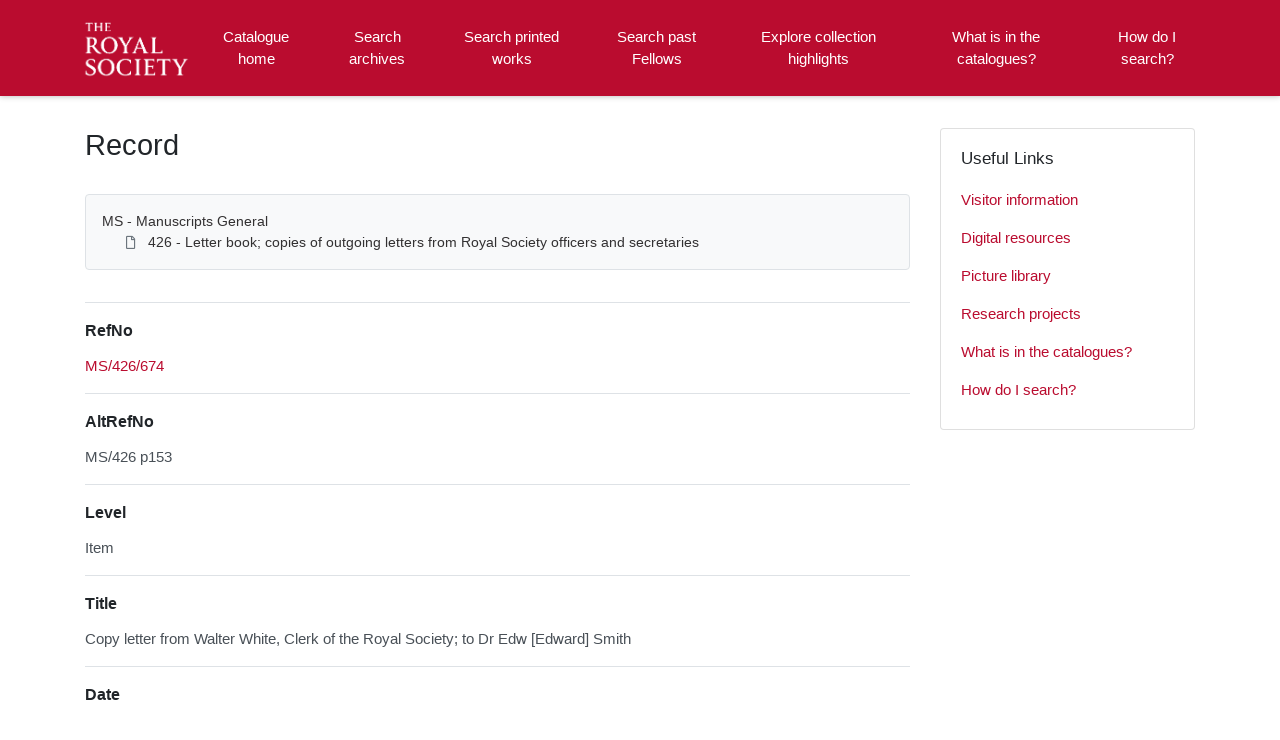

--- FILE ---
content_type: text/html; charset=utf-8
request_url: https://catalogues.royalsociety.org/CalmView/Record.aspx?src=CalmView.Catalog&id=MS%2F426%2F674
body_size: 23277
content:
<?xml version="1.0" encoding="utf-8" ?> 
<!DOCTYPE html>

<html lang="en" xml:lang="en">
<head><link href="/CalmView/WebResource.axd?d=hDZnJzWfjmgRGWa2GPCYQpNrC4zRhraIC34wu5cRMXcHfIsk-T1MIYBRmW74QWXRH_cN_NWrKDMt7V-MBsGKGU8gRLZQ76iimbKqh_JjWPH1PX2lBSzo80ThsaAW0qZpixJO4h3i1z3SZ4OfNdHsOw2&amp;t=637485649106827784" type="text/css" rel="stylesheet"></link><meta http-equiv="Content-Type" content="text/html; charset=utf-8" /><meta name="viewport" content="width=device-width, initial-scale=1, shrink-to-fit=no" /><meta name="description" /><meta name="author" content="author" /><title>
	Search Results
</title>

<script>
        (function (w, d, s, l, i) {
            w[l] = w[l] || []; w[l].push({
                'gtm.start':
                    new Date().getTime(), event: 'gtm.js'
            }); var f = d.getElementsByTagName(s)[0],
                j = d.createElement(s), dl = l != 'dataLayer' ? '&l=' + l : ''; j.async = true; j.src =
                    '//www.googletagmanager.com/gtm.js?id=' + i + dl; f.parentNode.insertBefore(j, f);
        })(window, document, 'script', 'dataLayer', 'GTM-WP4WW76');
    </script>

    <link rel="stylesheet" href="https://use.fontawesome.com/releases/v5.5.0/css/all.css" integrity="sha384-B4dIYHKNBt8Bc12p+WXckhzcICo0wtJAoU8YZTY5qE0Id1GSseTk6S+L3BlXeVIU" crossorigin="anonymous" /><meta name="description" content="">
<link type="text/css" href="/CalmView/App_Themes/Customer/style.css" rel="stylesheet" media="All" />
<link type="text/css" href="/CalmView/App_Themes/Customer/fancybox.css" rel="stylesheet" media="All" />
<link type="text/css" href="/CalmView/App_Themes/Customer/customer.css" rel="stylesheet" media="All" />

    <discovery:Include File="~/Configuration/MasterHeader.inc" />




<link href="https://catalogues.royalsociety.org:443/CalmView/rdf/catalog/MS/426/674" rel="alternate" type="application/rss+xml" /><style type="text/css">
	.ctl00_main_RecordView_ctl04_0 { text-decoration:none; }
	.ctl00_main_RecordView_ctl04_1 { border-style:none; }
	.ctl00_main_RecordView_ctl04_2 {  }

</style></head>
<body class="layout-with-side-nav">
    <form name="aspnetForm" method="post" action="./Record.aspx?src=CalmView.Catalog&amp;id=MS%2f426%2f674" onsubmit="javascript:return WebForm_OnSubmit();" id="aspnetForm" class="page_Record">
<div>
<input type="hidden" name="__VIEWSTATE" id="__VIEWSTATE" value="/[base64]/////[base64]" />
</div>


<script src="/CalmView/WebResource.axd?d=9sxXxPkSOQPURgi2dznf2_y93V3XnxHFq87U02ba56MJ3b22KSTAkiFCl0w06pXuDTn4n2EoYjYsbz57I9t4uRVMYnm0v3nwMmII_l46Pvp2ZFyxsm7bjyWbmRxBiRWhHsm2zrrxHFuqHiE8XpVUUA2&amp;t=637485649106827784" type="text/javascript"></script>
<script src="/CalmView/WebResource.axd?d=Jpd7KSkW72Dl2PrFxJyWGt2H7G-IMgBjHDamtXmHf79fKf8xf-yN8BsL91dUQVWHF-5GTVOx3Opc52mTb3Pxdb-pVMBqLNIhoE_y81zBgxDQ5yjCUJ51F_UIyJnmphsiQ6viJzOUPshirx21GK5YIw2&amp;t=637485649106827784" type="text/javascript"></script>
<script type="text/javascript">
//<![CDATA[
function WebForm_OnSubmit() {
document.getElementById('ctl00_ctl17').value = GetViewState__AspNetTreeView('ctl00_main_RecordView_ctl04_UL');
return true;
}
//]]>
</script>

<div>

	<input type="hidden" name="__VIEWSTATEGENERATOR" id="__VIEWSTATEGENERATOR" value="F44E43CB" />
	<input type="hidden" name="__EVENTVALIDATION" id="__EVENTVALIDATION" value="/wEdAAJdpgIJj0lsv15frevOeMVAyVRh4qioPQhGRSFV9tl2sSPU/uE6sWEoJ2pvBIIpJ8jqClcYSdo+toZ88JblvucR" />
</div>    
     <header class="header">

        <div class="container header__container">
            <div class="header__row">

                <div class="header__brand-container">
                    <div class="brand">
                        <a href="default.aspx" class="brand__link">
                            <span class="sr-only">Homepage</span>
                            <img src=".\images\RS_Logo.png" id="ctl00_logoImage" class="brand__img" aria-label="Site logo" />                            
                        </a>
                    </div>
                </div>

                <button class="header__burger-menu" type="button" data-toggle="collapse" data-target="#navbarNav"
                    aria-controls="navbarNav" aria-expanded="false" aria-label="Toggle navigation">
                    <i class="fas fa-bars header__burger-menu-open"></i>
                    <i class="fas fa-times header__burger-menu-close"></i>
                </button>

                <div class="header__navbar-container" aria-label="Nav-bar">
                    <nav class="navbar navbar-expand-md navbar-light container header__navbar" aria-label="Nav-bar">
                        <div id="navbarNav" class="collapse navbar-collapse header__navbar-collapse" aria-label="Nav-bar">
                            
                        <ul class='navbar-nav'><li class='nav-item'><a class='top-nav-link' href='default.aspx'>Catalogue home</a></li><li class='nav-item'><a class='top-nav-link' href='CatalogSearch.aspx?src=CalmView.Catalog'>Search archives</a></li><li class='nav-item'><a class='top-nav-link' href='LibrarySearch.aspx?src=CalmView.CatalogL'>Search printed works</a></li><li class='nav-item'><a class='top-nav-link' href='PersonSearch.aspx?src=CalmView.Persons'>Search past Fellows</a></li><li class='nav-item'><a class='top-nav-link' href='showcase.aspx'>Explore collection highlights</a></li><li class='nav-item'><a class='top-nav-link' href='what.aspx'>What is in the catalogues?</a></li><li class='nav-item'><a class='top-nav-link' href='searches.aspx'>How do I search?</a></li></ul'></div>
                    </nav>
                </div>

            </div>
        </div>

    </header>

        <div class="main">
            <div id="content" class="content">                
                

    <main class="main main--content-page">
        <div class="container">
            <div class="main__content">
                <div class="main__content-main">
                    <div id="ctl00_main_BreadCrumb" class="bcrumb">
	<h1>Record</h1>
</div>
                    <div class="PageHeader">
                        
                    </div>
                    <div>
                        
                        <div class="recordcontainer">
                            <div class="recordcontent">
                                <div id="ctl00_main_RecordView">
	<div class="recordcontext">
		<div>

			<div class="AspNet-TreeView" id="ctl00_main_RecordView_ctl04">
					<ul id="ctl00_main_RecordView_ctl04_UL">
						<li class="AspNet-TreeView-Root">
							<span class="AspNet-TreeView-Collapse" onclick="ExpandCollapse__AspNetTreeView(this)">&nbsp;</span>
							<a href="/CalmView/Record.aspx?src=CalmView.Catalog&amp;id=MS">
								MS - Manuscripts General</a>
							<ul>
								<li class="AspNet-TreeView-Leaf">
									<a href="/CalmView/Record.aspx?src=CalmView.Catalog&amp;id=MS%2f426">
										426 - Letter book; copies of outgoing letters from Royal Society officers and secretaries</a>
								</li>
							</ul>
						</li>
					</ul>

			</div>
		</div>
	</div><div class="recordContent"><table class="summary" border="0" cellspacing="2" cellpadding="5" summary="Record View"><tr id="RefNo&#xD;&#xA;      "><td class="tabletitle" rowspan="1">RefNo</td><td class="tablevalue"><a href="TreeBrowse.aspx?src=CalmView.Catalog&amp;field=RefNo&amp;key=MS%2f426%2f674" title="Browse record in hierarchy.">MS/426/674</a></td></tr><tr id="AltRefNo&#xD;&#xA;      "><td class="tabletitle" rowspan="1">AltRefNo</td><td class="tablevalue">MS/426 p153</td></tr><tr id="Level&#xD;&#xA;      "><td class="tabletitle" rowspan="1">Level</td><td class="tablevalue">Item</td></tr><tr id="Title&#xD;&#xA;      "><td class="tabletitle" rowspan="1">Title</td><td class="tablevalue">Copy letter from Walter White, Clerk of the Royal Society; to Dr Edw [Edward] Smith </td></tr><tr id="Date&#xD;&#xA;      "><td class="tabletitle" rowspan="1">Date</td><td class="tablevalue">5 September 1859</td></tr><tr id="Description&#xD;&#xA;      "><td class="tabletitle" rowspan="1">Description</td><td class="tablevalue">Informs that Mr [George Gabriel] Stokes objects to the insertion of the table as well as the diagram in the present form. States that there will be no objection to including the curves already ordered for the publication, as long as some indication is given.</td></tr><tr id="Extent&#xD;&#xA;      "><td class="tabletitle" rowspan="1">Extent</td><td class="tablevalue">1p</td></tr><tr id="Format&#xD;&#xA;      "><td class="tabletitle" rowspan="1">Format</td><td class="tablevalue">Manuscript</td></tr><tr id="AccessStatus&#xD;&#xA;      "><td class="tabletitle" rowspan="1">AccessStatus</td><td class="tablevalue">Open</td></tr></table><div class="Title">Fellows associated with this archive</div><table border="0" cellspacing="0" class="underview"><tr class="Title"><td>Code</td><td>PersonName</td><td>Dates</td></tr><tr class="record" RefNo=""><td class="underviewfield" style="width:20%;"><a href="Record.aspx?src=CalmView.Persons&amp;id=NA3680" title="Show related Persons records.">NA3680</a></td><td class="underviewfield" style="width:60%;">Smith; Edward (c 1818 - 1874)</td><td class="underviewfield" style="width:20%;">c 1818 - 1874</td></tr></table></div>
</div>
                                <span id="ctl00_main_AddToMyItems" class="myitems-add-button"><a href="/CalmView/Record.aspx?src=CalmView.Catalog&amp;id=MS%2f426%2f674&amp;AddBasket=MS%2f426%2f674">Add to My Items</a></span>
                            </div>
                            <div id="ctl00_main_LinkedDataList" class="LinkedData">
	<ul class="LinkedData"></ul>
</div>
                        </div>
                        
                    </div>
                    <div class="PageFooter">
                        
                    </div>
                </div>
                <div class="sidebar main__content-sidebar">
                    <div id="ctl00_main_ctl00_ctl00_showCaseCard" class="card sidebar__card card--showcase">

<a href='./Record.aspx?src=Catalog&amp;id=RR'><div class='card-img-top'><img class='card-img-top-img' src='GetImage.ashx?db=Catalog&amp;fname=RR_1945_A31_001.jpg&amp;type=' alt='Referees’ Reports'/></div><div class='card-body'><p class='card-text' >Referees’ Reports</p></div></a></div>


<div id="ctl00_main_ctl00_ctl01_usefullinks" class="card sidebar__card sidebar__nav-card">
    <div class="card-body">
        <h2 class="sidebar__card-title card-title sidebar__nav-card-title">Useful Links</h2>
        <nav id="ctl00_main_ctl00_ctl01_usefulLinksNav" class="nav flex-column">
        <a href='https://royalsociety.org/collections/visitors/' class='nav-link sidebar__card-link sidebar__nav-card-link' target='_blank'>Visitor information</a><a href='https://royalsociety.org/collections/digital-resources/' class='nav-link sidebar__card-link sidebar__nav-card-link' target='_blank'>Digital resources</a><a href='https://pictures.royalsociety.org/home ' class='nav-link sidebar__card-link sidebar__nav-card-link' target='_blank'>Picture library </a><a href='https://royalsociety.org/collections/research/' class='nav-link sidebar__card-link sidebar__nav-card-link' target='_blank'>Research projects</a><a href='https://catalogues.royalsociety.org/CalmView/what.aspx' class='nav-link sidebar__card-link sidebar__nav-card-link' target='_blank'>What is in the catalogues?</a><a href='https://catalogues.royalsociety.org/CalmView/searches.aspx' class='nav-link sidebar__card-link sidebar__nav-card-link' target='_blank'>How do I search?</a></nav>
    </div>
</div>


<div id="ctl00_main_ctl00_ctl02_twittercard" class="card sidebar__card card--twitter">
        <a id="ctl00_main_ctl00_ctl02_twitterContent" class="twitter-timeline" data-height="350">
            Tweets by theRCN
        </a>
        <script async src="https://platform.twitter.com/widgets.js" charset="utf-8"></script>
    </div>





                </div>
            </div>
        </div>
        <section id="ctl00_main_ctl01_whatsnew" class="whats-new content-section content-section--alt">
            <div class="whats-new__inner content-section__inner">
                <div class="whats-new__content">

                    <div class="whats-new__header">
                        <h2 id="ctl00_main_ctl01_whatsNewTitle" class="whats-new__title">Collection highlights</h2>
                        <p id="ctl00_main_ctl01_whatNewSummaryText" class="whats-new__desc">Browse the records of some of our collections, which cover all branches of science and date from the 12th century onwards. These include the published works of Fellows of the Royal Society, personal papers of eminent scientists, letters and manuscripts sent to the Society or presented at meetings, and administrative records documenting the Society's activities since our foundation in 1660. </p>
                    </div>

                    <div id="ctl00_main_ctl01_whatsnewimages" class="whats-new__items">

                        

                    <div class='whats-new__item'><a href = './Record.aspx?src=Catalog&amp;id=RB' class='whats-new__item-link'><div class='whats-new__img-container'><img src = 'GetImage.ashx?db=Catalog&amp;fname=Boyle_RS9546.jpg&amp;type=LargeThumbnail' class='img-fluid whats-new__img' alt='Papers of Robert Boyle' /></div><div class='whats-new__img-title'>Papers of Robert Boyle</div></a></div><div class='whats-new__item'><a href = './Record.aspx?src=Catalog&amp;id=EL' class='whats-new__item-link'><div class='whats-new__img-container'><img src = 'GetImage.ashx?db=Catalog&amp;fname=EL_H1_18_003.jpg&amp;type=LargeThumbnail' class='img-fluid whats-new__img' alt='Early Letters' /></div><div class='whats-new__img-title'>Early Letters</div></a></div><div class='whats-new__item'><a href = './Record.aspx?src=Catalog&amp;id=RR' class='whats-new__item-link'><div class='whats-new__img-container'><img src = 'GetImage.ashx?db=Catalog&amp;fname=RR_1945_A31_001.jpg&amp;type=LargeThumbnail' class='img-fluid whats-new__img' alt='Referees’ Reports' /></div><div class='whats-new__img-title'>Referees’ Reports</div></a></div><div class='whats-new__item'><a href = './Record.aspx?src=Catalog&amp;id=MS%2f926' class='whats-new__item-link'><div class='whats-new__img-container'><img src = 'GetImage.ashx?db=Catalog&amp;fname=MS_926_3_1_49_001.jpg&amp;type=LargeThumbnail' class='img-fluid whats-new__img' alt='Papers of Colin Pillinger' /></div><div class='whats-new__img-title'>Papers of Colin Pillinger</div></a></div></div>

                    <div class="whats-new__more">
                        <a href="showcase.aspx" id="ctl00_main_ctl01_whatNewButton" class="btn btn-primary">Browse Collections</a>
                    </div>
                </div>
            </div>
        </section>

    </main>


            </div>    
        </div>

        <div class="bottom">
             <footer class="footer" aria-label="Footer">
                <div class="container">

                    <ul class="footer__links">
                        <li><a href="sitemap.aspx" id="ctl00_siteMap">Sitemap</a></li>
                        <li><a href="https://royalsociety.org/about-us/terms-conditions-policies/privacy-policy/" id="ctl00_privacy">Privacy Policy</a></li>
                        <li><a href="https://royalsociety.org/about-us/terms-conditions-policies/" id="ctl00_terms">Terms & Conditions</a></li>
                    </ul>

                    <div class="row footer__social-links">
                        <div id="ctl00_socialLinksDiv" class="col-12">
                        <a href='https://www.facebook.com/theroyalsociety' target='_blank' class='footer__social-link'><i class='fab fa-facebook-square fa-2x'></i><span class='sr-only'>facebook</span></a><a href='https://twitter.com/royalsociety' target='_blank' class='footer__social-link'><i class='fab fa-twitter-square fa-2x'></i><span class='sr-only'>twitter</span></a><a href='https://www.instagram.com/theroyalsociety/' target='_blank' class='footer__social-link'><i class='fab fa-instagram fa-2x'></i><span class='sr-only'>instagram</span></a><a href='https://www.youtube.com/royalsociety' target='_blank' class='footer__social-link'><i class='fab fa-youtube fa-2x'></i><span class='sr-only'>youtube</span></a><a href='https://www.linkedin.com/company/the-royal-society/' target='_blank' class='footer__social-link'><i class='fab fa-linkedin-in fa-2x'></i><span class='sr-only'>linkedin</span></a></div>
                    </div>
                    
                    <div class="row text-muted">
                        <div class="col-12 col-md-6">
                            <p id="ctl00_globalFooterText">
	  
	   <div class="footercontact">
	  
	  <div class="footercontact1">
	  <img src="images\rslogo1.svg" alt="The Royal Society"></a> <br>
	  <br>
	  The Royal Society is a Fellowship of many of   <br>
	  the world's most eminent scientists and is the <br>
	  oldest scientific academy in continuous existence. <br>
	  Registered charity number 207043 <br>
	  <br>
	  Website design ©CalmView <br>
	  <br>  <br><br>
	  </div>
	  
	  

	  
	  
	  <div class="footercontact2">
	  CONTACT US <br>
	  <br>
	  + 44 207 451 2500 <br>
	  (Lines open Mon-Fri, 9:00-17:00. Excludes bank holidays) <br>
	  <br>
	  6-9 Carlton House Terrace, London SW1Y 5AG</b>
	  <br>
	  <br>
	  <a href="https://royalsociety.org/about-us/contact-us/">Email Us →</a>
	  <br>
	  <br>
	  SUBSCRIBE<br>
	  <br>
	  Subscribe to our newsletters to be updated with the<br>
	  latest news on innovation, events, articles and reports. <br>
	  <br>
	  <a href="https://royalsociety.org/stay-in-touch/email-newsletters/">Subscribe →</a>
	  
	  </div> 
	  
	  </p>
                        </div>
                        <div class="col-12 col-md-6 text-md-right">
                            <p>&copy; CalmView </p>
                        </div>
                    </div>
                </div>
             </footer> 
        </div>                     
    <div>
	<input type="hidden" name="ctl00$ctl17" id="ctl00_ctl17" />
</div></form> 

    <!-- <script src="https://code.jquery.com/jquery-3.2.1.slim.min.js" integrity="sha384-KJ3o2DKtIkvYIK3UENzmM7KCkRr/rE9/Qpg6aAZGJwFDMVNA/GpGFF93hXpG5KkN"
        crossorigin="anonymous"></script> -->
    <script>window.jQuery || document.write('<script src="./js/jquery-slim.min.js"><\/script>')</script>
    <script src="./js/jquery.fancybox.min.js"></script>
    <script src="./js/bootstrap.min.js"></script>
    <script src="./js/main.js"></script>
    <script type="text/javascript" src="custom.js"></script>
</body>
</html>
